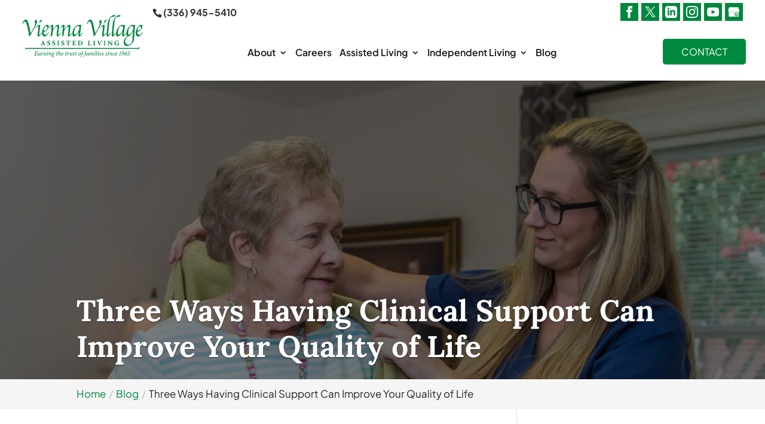

--- FILE ---
content_type: text/css; charset=UTF-8
request_url: https://viennavillage.com/wp-content/plugins/wj-xbrowser/dist/styles.css?ver=2.0.2
body_size: 2395
content:
.mobile_info, .mobile_box, .mobile_box_map, .top_phone{display: none;}h2 {font-size: 26px;}h3 {font-size: 22px;}h4, h5, h6 {font-size: 18px;}.archive #main-content > .container > #content-area > #left-area > article {min-height: auto !important;padding-bottom: 25px !important;}.relpost-thumb-wrapper {margin-top: 35px;}.lseo-contact-card .tel a {color: inherit !important;}.gform_validation_errors h2.gform_submission_error {line-height: 1.1em !important;font-size:13.2px !important;padding-bottom: 5px;}.serv-boxes .et_pb_main_blurb_image {max-width: 250px;}.about-section h2 span, .checklist-section h3 span, .newsletter-section h4 span, .testimonials-section h2 span {display: inline-block;}.newsletter-section #mc_embed_signup {max-width: 800px !important;width: 100% !important;}.contact-section .gform_heading .gform_required_legend {display: none;}.nh-cta {padding: 40px 20px 10px !important;}@media only screen and (min-width: 981px) and (max-width: 1366px) {.services-section .serv-boxes .serv-box {padding: 40px 20px !important;}}@media only screen and (min-width: 981px) and (max-width: 1280px) {.services-section .serv-boxes, .checklist-section .checklist-blurbs {width: 90%;}}@media (max-width: 1280px){.home-section h2 {font-size: 45px !important;}#sidebar form ul.gform_fields li .ginput_recaptcha{transform:scale(0.63) !important;-webkit-transform:scale(0.63) !important;transform-origin:0 0;-webkit-transform-origin:0 0;}#sidebar div.lseo-operation-hours > ul.operation-hours > li{font-size: 13px !important;}}@media (max-width: 1288px){div#sidebar form .gform_body ul.gform_fields li .ginput_recaptcha {transform: scale(0.62);-webkit-transform: scale(0.62);transform-origin: 0 0;-webkit-transform-origin: 0 0;}}@media (max-width: 320px){body div.hero-section h1 small {font-size: 23px !important;letter-spacing: 2px;}}@media (max-width: 360px){.wj-catchall-child-en .thumbnail {float: none !important;display: block !important;text-align: center !important;margin-right: 0 !important;}.wj-catchall-child-en .panel {text-align: center !important;}#main-footer div.lseo-social-network > a {width: 32px !important;height: 32px !important;padding: 5px !important;}body.home div.home-section h2 {font-size: 28px !important;}}@media (max-width: 412px){.relpost-thumb-wrapper .relpost-block-container {display: block !important;}.relpost-thumb-wrapper .relpost-block-container .relpost-block-single {max-width: 200px;width: 100% !important;float: none !important;margin: 0 auto 10px;}}@media (max-width: 480px){#page-container #left-area .dc_post_item_right {width: 100% !important;}#dc_coverpic_image, #dc_coverpic_text_wrapper, #dc_coverpic_text_area_flex {height: 350px !important;}h1{font-size: 28px!important;}h2, h3{font-size: 22px!important;}h4, h5, h6{font-size: 18px!important;}body, div, p{font-size: 16px!important;}#et-footer-nav .container{width:100%;max-width:100%;min-width:100%;}#menu-footer-menu {display:block;width:100%;margin:0;padding:0;}#menu-footer-menu li{display:block;width:100%;padding:10px;border-bottom:1px solid rgba(0, 0, 0, 0.1);text-align:center;}#menu-footer-menu li:last-child{border-bottom:0;}#footer-widgets .footer-widget{margin-bottom: 30px !important;display:block;}.dc_cat_information {text-align: left !important;}form ul.gform_fields li .ginput_recaptcha{transform:scale(0.66);-webkit-transform:scale(0.66);transform-origin:0 0;-webkit-transform-origin:0 0;}body .footer-widget h4.title {font-size: 24px !important;}div.container #dc_text_box h1 {font-size: 27px !important;}.faq_accordion .et_pb_toggle_title {padding-right: 25px !important;}#main-header .container {align-items: center !important;padding-top: 50px;}#main-header .header_text {left: 0;}#main-header .lseo-social-network {display: flex;column-gap: 5px;justify-content: center;}#main-header div.lseo-social-network > a {margin-right: 0 !important;}div.testimonials-section .et_pb_testimonial {padding: 40px 20px !important;}div.testimonials-section .et_pb_testimonial::before {top: 20px !important;right: 20px !important;font-size: 25px !important;}.services-section .serv-boxes .et_pb_blurb {padding: 40px 20px !important;}.services-section .serv-boxes h4 {font-size: 22px !important;}.subtitle {font-size: 17px !important;}div.hero-section h1 a {font-size: 40px !important;}div.hero-section h1 small {font-size: 25px !important;}body div.home-section h2 {font-size: 32px !important;}}@media (max-width: 601px){img.alignright, .content-image, img.alignleft {float: none !important;display: block !important;text-align: center !important;margin: 0 auto 15px !important;}.ginput_recaptcha div {margin: auto;}form ul.gform_fields li .ginput_recaptcha{transform:scale(0.69)!important;-webkit-transform:scale(0.69)!important;transform-origin:0 0;-webkit-transform-origin:0 0;max-width: 210px!important;margin: auto!important;}body div#sidebar form div.gform_body ul.gform_fields div.ginput_recaptcha{transform:scale(0.69) !important;-webkit-transform:scale(0.69) !important;transform-origin:0 0;-webkit-transform-origin:0 0;margin: auto;max-width: 210px;}form ul.gform_fields li .ginput_recaptcha,form div.gform_fields .ginput_recaptcha {transform:scale(0.69)!important;-webkit-transform:scale(0.69)!important;transform-origin:0 0;-webkit-transform-origin:0 0;max-width: 210px!important;margin: auto!important;}body div#sidebar form div.gform_body ul.gform_fields div.ginput_recaptcha{transform:scale(0.69) !important;-webkit-transform:scale(0.69) !important;transform-origin:0 0;-webkit-transform-origin:0 0;margin: auto;max-width: 210px;}.contact-section .gform_submission_error {font-size: 13.2px !important;}#dc_text_box h1 {font-size: 40px !important;}.hero-section h1 a {font-size: 55px !important;display: block;line-height: 1.1em;}.hero-section h1 small {font-size: 30px !important;margin-top: 10px !important;}div.home-section h2 {font-size: 40px !important;}}@media (max-width: 773px){.footer-widget:nth-child(n) {width: 100%!important;margin: 0 7.5% 3% 0 !important;text-align: center;}#footer-widgets .footer-widget .fwidget {width: 100%;}#footer-widgets .footer-widget li:before{opacity:0;}.footer-widget .vCard.vcard-left {text-align: center;}#footer-widgets .footer-widget:nth-child(n), #footer-widgets .footer-widget .fwidget {margin-bottom: 20px !important;}.archive .has-post-thumbnail .dc_post_item_left {max-width: 100% !important;}body.archive.category .et_pb_image_container img, body.archive.category .et_pb_post a img {height: auto !important;max-width: 320px !important;margin: auto !important;display: block !important;}body.archive.category .has-post-thumbnail .dc_post_item_left {max-width: 100%;margin: 0 auto 15px !important;}body.archive.category #main-content > .container > #content-area > #left-area > article {text-align: center !important;}#footer-widgets {padding: 50px 0 !important;}#footer-widgets .footer-widget li {padding: 0 !important;}#main-footer .lseo-social-network {display: flex;column-gap: 5px;justify-content: center;}#main-footer .lseo-social-network a {margin-right: 0 !important;}}@media (max-width: 980px){#main-header .h-contact-wrap,#et-info-phone {display: none;}#top-header {padding: 10px 0;}#main-header .container,#top-header .container {width: 90%;}#sidebar label.gfield_label.gform-field-label,#sidebar .et_pb_widget,#sidebar input,#sidebar textarea {max-width: 100% !important;}.mobile_info{display: block;background: #008a3f;color: #fff;text-transform: uppercase;position: fixed;bottom: 0;right: 0;left: 0;margin: auto;z-index: 99999;border-top: 3px solid #fff;}.mobile_info td{text-align: center;padding: 5px;width: 500px;text-shadow: 1px 1px 4px rgba(0,0,0,0.8);font-size: 16px;font-weight: bold;cursor: pointer;}.mobile_box{position: fixed;right: 0;left: 0;top: 50%;transform: translateY(-50%);margin: auto;background: #fff;max-width: 230px;padding: 10px;text-align: center;z-index: 99999;box-shadow: 5px 5px 5px #000000;border-radius: 5px;}.mobile_box_map{position: fixed;right: 0;left: 0;top: 50%;transform: translateY(-50%);margin: auto;background: #fff;max-width: 250px;padding: 10px;text-align: center;z-index: 99999;box-shadow: 5px 5px 5px #000000;border-radius: 5px;}.mobile_btn{background: #008a3f;margin-bottom: 5px;padding: 5px;}.mobile_btn a{color: #fff;}.mobile_title{font-size: 18px;color: #000;font-weight: bold;}.mobile_hr{margin-top: 5px;margin-bottom: 10px;font-size: 14px;font-weight: bold;color: #000;}.close_btn{background: #000;color: #fff;padding: 2px 10px;border-radius: 30px;position: absolute;right: -10px;top: -15px;border: 3px solid #008a3f;cursor: pointer;}.mobile_map{padding: 5px 0;}.top_phone {font-size: 22px;position: fixed;top: 0;background: #008a3f;border-bottom: 3px solid #fff;left: 0;right: 0;max-width: 100%;z-index: 999999;color: #fff !important;padding: 5px;display: block;text-align: center;line-height: 1.4em !important;}.mobile_menu_bar {padding-bottom: 0 !important;}.mobile_menu_bar::before {color: #008a3f !important;font-size: 45px;}#main-header .container, #top-header .container {width: 94%;}#main-header {margin-top: 0;}#main-header .et_mobile_menu {top: 100%;border-color: #008a3f !important;}.et_mobile_menu li a {font-weight: 700;}#footer-bottom {padding: 15px 0 50px;}#main-header .logo_container {position: static !important;max-width: 200px;margin-right: auto;font-size: 0 !important;padding: 10px 0;}#main-header #logo {max-width: 100% !important;margin-top: 0 !important;}#main-header .container {display: flex;justify-content: end;align-items: end;flex-wrap: wrap;}#main-header .header_text {position: absolute;right: 0;top: 10px;}#et-footer-nav .container{width:100%;max-width:100%;min-width:100%;}#menu-footer-menu, #menu-footer-articles, #menu-footer-article, #menu-main-menu {display:block;width:100%;margin:0;padding:0;}#menu-footer-menu li, #menu-footer-articles li, #menu-main-menu li, #menu-footer-article li{display:block;width:100%;padding:10px;border-bottom:1px solid rgba(0, 0, 0, 0.05);text-align:center;}#menu-footer-menu li:last-child, #menu-footer-articles li:last-child, #menu-main-menu li:last-child, #menu-footer-article li:last-child{border-bottom:0;}#footer-widgets .footer-widget{margin-bottom: 30px !important;display:block;}.et_mobile_menu{left: auto;right: 0;width: 100%;padding: 1%;text-align:left;}.et_mobile_menu li:last-child a{border-bottom:0;}.et_mobile_menu li a br{display:none;}.et_mobile_menu {border-color:#FFF !important;}.wpcf7-form-control{width:100% !important;max-width:100% !important;min-width:100% !important;padding:7px;display:block;}#sidebar form .gform_body ul.gform_fields li .ginput_container input[type="tel"],#sidebar form .gform_body ul.gform_fields li .ginput_container input[type="text"],#sidebar form .gform_body ul.gform_fields li .ginput_container input[type="password"],#sidebar form .gform_body ul.gform_fields li .ginput_container input[type="email"],#sidebar form .gform_body ul.gform_fields li .ginput_container input[type="number"],#sidebar form .gform_body ul.gform_fields li .ginput_container textarea{max-width:100%;width:100%;}#footer-widgets .footer-widget .fwidget {margin-bottom: 0 !important;}#main-footer #footer-widgets .footer-widget {margin-bottom: 30px !important;}#main-footer #footer-widgets .footer-widget:last-of-type {margin-bottom: 0 !important;}.footer-widget h4.title {font-size: 26px !important;}.noanimate, .noanimate *{-o-transition-property: none!important;-moz-transition-property: none!important;-webkit-transition-property: none!important;transition-property: none!important;-o-transform: none!important;-moz-transform: none!important;-ms-transform: none!important;-webkit-transform: none!important;transform: none!important;-webkit-animation: none!important;-moz-animation: none!important;-o-animation: none!important;animation: none !important;opacity : 1!important;}.ginput_recaptcha > div, .ginput_recaptcha > div > div {margin: 0 auto;}.contact-section .gform_wrapper .gform_footer.top_label {justify-content: center;margin-bottom: 0;}div#sidebar form .gform_body ul.gform_fields li div.ginput_recaptcha {transform: scale(1) !important;-webkit-transform: scale(1) !important;transform-origin: 0 0;-webkit-transform-origin: 0 0;}.gform-footer.gform_footer.top_label {margin-bottom: 0;text-align: center;}.gform-footer.gform_footer.top_label .et_pb_button {margin-bottom: 0;text-align: center;margin-right: 0;}.footer-widget .tel a {color: inherit !important;}#left-area .post-meta {font-size: 14px !important;}.mobile_hr h4.heading {display: none;}.gform_submission_error {font-size: 16px !important;}#footer-widgets {padding: 50px 0 !important;}footer #dc_privacy_policy {float: none !important;}.hero-section .et_pb_slide_content p {font-size: 19px !important;}.subtitle {line-height: 1em !important;margin-bottom: 10px !important;}.checklist-blurbs .checklist-blurb .et_pb_main_blurb_image {margin-bottom: 15px !important;}.newsletter-section h2 {text-align: center;}.newsletter-section form {padding-left: 0 !important;}.newsletter-section .foot {display: flex !important;flex-direction: column;}.newsletter-section .brandingLogo {margin-top: 15px;}.choose-section .choose-row-flex {display: flex;flex-direction: column-reverse;}.serv-boxes .et_pb_module_header, .serv-boxes .et_pb_blurb_description {height: auto !important;}}@media (max-width: 479px){.et_pb_post .post-meta {color: inherit !important;padding-top: 10px !important;}.checklist-blurbs .et_pb_module_header {height: auto !important;}}@media (max-width: 1095px){.archive .has-post-thumbnail .dc_post_item_right {width: 100%;margin-top: 15px;}}@media (min-width: 1981px){.et_pb_gutters3 #main-footer .footer-widget {margin-right: 5% !important;}.et_pb_gutters3 #main-footer .footer-widget:last-child {margin: 0 !important;}}@media (min-width: 981px){#main-header .nav-contact {display: none;}nav#top-menu-nav, #top-menu, nav.et-menu-nav, .et-menu {float: none !important;}#et-top-navigation {text-align: center;width: 100%;}#main-header .container {padding-right: 0 !important;}#main-header .h-social-wrap {margin-top: -36px;margin-right: 32px;}}@media (max-width: 1111px){.archive .has-post-thumbnail .dc_post_item_left {max-width: 100% !important;width: 300px !important;display: block !important;margin-bottom: 15px;}.archive .has-post-thumbnail div.dc_post_item_right {width: 100% !important;}body.archive.category .et_pb_post a img {height: auto !important;}}ul.et_mobile_menu{display:none;}ul.et_mobile_menu > li.menu-item-has-children{display:block;position:relative;}ul.et_mobile_menu > li.menu-item-has-children ul.sub-menu, ul.et_mobile_menu > li.menu-item-has-children ul.sub-menu > li{display:none;position:relative;}ul.et_mobile_menu > li.menu-item-has-children > a{padding-right:20px;}ul.et_mobile_menu li.menu-item-has-children .chevron{position:absolute;top:5px;right:10px;z-index:99;display:block;width:24px;height:32px;text-align:center;-webkit-transition: all 0.3s ease-in-out;-moz-transition: all 0.3s ease-in-out;-o-transition: all 0.3s ease-in-out;transition: all 0.3s ease-in-out;background-size:10px 10px;}ul.et_mobile_menu li.menu-item-has-children .chevron:before{content: '▼';display:block;-webkit-transition: all 0.3s ease-in-out;-moz-transition: all 0.3s ease-in-out;-o-transition: all 0.3s ease-in-out;transition: all 0.3s ease-in-out;}ul.et_mobile_menu li.menu-item-has-children .chevron.open:before{-webkit-transition: all 0.3s ease-in-out;-moz-transition: all 0.3s ease-in-out;-o-transition: all 0.3s ease-in-out;transition: all 0.3s ease-in-out;transform: rotate(180deg);}